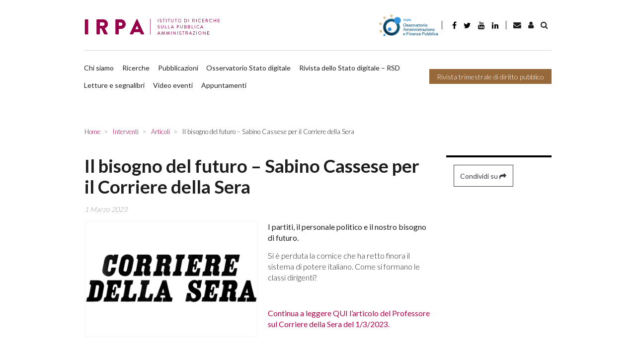

--- FILE ---
content_type: text/html
request_url: https://www.irpa.eu/il-bisogno-del-futuro-sabino-cassese-per-il-corriere-della-sera/
body_size: 15746
content:
<!DOCTYPE html>

    <html lang="it-IT">
    
    <head>

        <script>
            window.dataLayer = window.dataLayer || [];
            function gtag() {
                dataLayer.push(arguments);
            }
            gtag("consent", "default", {
                ad_storage: "denied",
                ad_user_data: "denied",
                ad_personalization: "denied",
                analytics_storage: "denied",
                functionality_storage: "denied",
                personalization_storage: "denied",
                security_storage: "granted",
                wait_for_update: 2000,
            });
            gtag("set", "ads_data_redaction", false);
            gtag("set", "url_passthrough", false);
        </script>

        <!-- Start cookieyes banner -->  <!-- End cookieyes banner -->    
        
        <meta charset="UTF-8">
        <meta http-equiv="X-UA-Compatible" content="IE=edge">
        <meta name="viewport" content="width=device-width, initial-scale=1, shrink-to-fit=no">
        <meta name="mobile-web-app-capable" content="yes">
        <meta name="apple-mobile-web-app-capable" content="yes">
        <meta name="apple-mobile-web-app-title" content="IRPA - Istituto di Ricerca sulla Pubblica Amministrazione">
        <link rel="profile" href="http://gmpg.org/xfn/11">
        <link rel="pingback" href="https://www.irpa.eu/xmlrpc.php">
        
        <link rel='dns-prefetch' href='//irpa-eu-images.b-cdn.net' /><meta name='robots' content='index, follow, max-image-preview:large, max-snippet:-1, max-video-preview:-1' />
<link rel="alternate" hreflang="it" href="https://www.irpa.eu/il-bisogno-del-futuro-sabino-cassese-per-il-corriere-della-sera/" />
<link rel="alternate" hreflang="x-default" href="https://www.irpa.eu/il-bisogno-del-futuro-sabino-cassese-per-il-corriere-della-sera/" />

	<!-- This site is optimized with the Yoast SEO plugin v19.14 - https://yoast.com/wordpress/plugins/seo/ -->
	<title>Il bisogno del futuro - Sabino Cassese per il Corriere della Sera - IRPA</title><link rel="preload" as="style" href="https://fonts.googleapis.com/css?family=Lato%3A300%2C400%2C700&#038;display=swap" /><link rel="stylesheet" href="https://fonts.googleapis.com/css?family=Lato%3A300%2C400%2C700&#038;display=swap" media="print" onload="this.media='all'" /><noscript><link rel="stylesheet" href="https://fonts.googleapis.com/css?family=Lato%3A300%2C400%2C700&#038;display=swap" /></noscript><link rel="stylesheet" href="https://irpa-eu.b-cdn.net/wp-content/cache/min/1/87b636c81026af675608863db1e61d48.css" media="all" data-minify="1" />
	<link rel="canonical" href="https://www.irpa.eu/il-bisogno-del-futuro-sabino-cassese-per-il-corriere-della-sera/" />
	<meta property="og:locale" content="it_IT" />
	<meta property="og:type" content="article" />
	<meta property="og:title" content="Il bisogno del futuro - Sabino Cassese per il Corriere della Sera - IRPA" />
	<meta property="og:description" content="I partiti, il personale politico e il nostro bisogno di futuro. Si è perduta la cornice che ha retto finora il sistema di potere italiano. Come si formano le classi dirigenti? &nbsp; Continua a leggere QUI l&#8217;articolo del Professore sul Corriere della Sera del 1/3/2023." />
	<meta property="og:url" content="https://www.irpa.eu/il-bisogno-del-futuro-sabino-cassese-per-il-corriere-della-sera/" />
	<meta property="og:site_name" content="IRPA" />
	<meta property="article:published_time" content="2023-03-01T18:30:38+00:00" />
	<meta property="og:image" content="https://irpa-eu-images.b-cdn.net/wp-content/uploads/2021/11/news_corriere-della-sera.jpg" />
	<meta property="og:image:width" content="1140" />
	<meta property="og:image:height" content="760" />
	<meta property="og:image:type" content="image/jpeg" />
	<meta name="author" content="Patrizio Rubechini" />
	<meta name="twitter:card" content="summary_large_image" />
	<meta name="twitter:label1" content="Scritto da" />
	<meta name="twitter:data1" content="Patrizio Rubechini" />
	<meta name="twitter:label2" content="Tempo di lettura stimato" />
	<meta name="twitter:data2" content="1 minuto" />
	<script type="application/ld+json" class="yoast-schema-graph">{"@context":"https://schema.org","@graph":[{"@type":"WebPage","@id":"https://www.irpa.eu/il-bisogno-del-futuro-sabino-cassese-per-il-corriere-della-sera/","url":"https://www.irpa.eu/il-bisogno-del-futuro-sabino-cassese-per-il-corriere-della-sera/","name":"Il bisogno del futuro - Sabino Cassese per il Corriere della Sera - IRPA","isPartOf":{"@id":"https://www.irpa.eu/en/#website"},"primaryImageOfPage":{"@id":"https://www.irpa.eu/il-bisogno-del-futuro-sabino-cassese-per-il-corriere-della-sera/#primaryimage"},"image":{"@id":"https://www.irpa.eu/il-bisogno-del-futuro-sabino-cassese-per-il-corriere-della-sera/#primaryimage"},"thumbnailUrl":"https://irpa-eu-images.b-cdn.net/wp-content/uploads/2021/11/news_corriere-della-sera.jpg","datePublished":"2023-03-01T18:30:38+00:00","dateModified":"2023-03-01T18:30:38+00:00","author":{"@id":"https://www.irpa.eu/en/#/schema/person/eb08d2747e396b9c92c880acfe8f474b"},"breadcrumb":{"@id":"https://www.irpa.eu/il-bisogno-del-futuro-sabino-cassese-per-il-corriere-della-sera/#breadcrumb"},"inLanguage":"it-IT","potentialAction":[{"@type":"ReadAction","target":["https://www.irpa.eu/il-bisogno-del-futuro-sabino-cassese-per-il-corriere-della-sera/"]}]},{"@type":"ImageObject","inLanguage":"it-IT","@id":"https://www.irpa.eu/il-bisogno-del-futuro-sabino-cassese-per-il-corriere-della-sera/#primaryimage","url":"https://irpa-eu-images.b-cdn.net/wp-content/uploads/2021/11/news_corriere-della-sera.jpg","contentUrl":"https://irpa-eu-images.b-cdn.net/wp-content/uploads/2021/11/news_corriere-della-sera.jpg","width":1140,"height":760},{"@type":"BreadcrumbList","@id":"https://www.irpa.eu/il-bisogno-del-futuro-sabino-cassese-per-il-corriere-della-sera/#breadcrumb","itemListElement":[{"@type":"ListItem","position":1,"name":"Home","item":"https://www.irpa.eu/"},{"@type":"ListItem","position":2,"name":"Il bisogno del futuro &#8211; Sabino Cassese per il Corriere della Sera"}]},{"@type":"WebSite","@id":"https://www.irpa.eu/en/#website","url":"https://www.irpa.eu/en/","name":"IRPA","description":"Istituto di Ricerca sulla Pubblica Amministrazione","potentialAction":[{"@type":"SearchAction","target":{"@type":"EntryPoint","urlTemplate":"https://www.irpa.eu/en/?s={search_term_string}"},"query-input":"required name=search_term_string"}],"inLanguage":"it-IT"},{"@type":"Person","@id":"https://www.irpa.eu/en/#/schema/person/eb08d2747e396b9c92c880acfe8f474b","name":"Patrizio Rubechini","image":{"@type":"ImageObject","inLanguage":"it-IT","@id":"https://www.irpa.eu/en/#/schema/person/image/","url":"https://secure.gravatar.com/avatar/b0ff436feb6016e9ae9b0d54a77bb814?s=96&d=identicon&r=g","contentUrl":"https://secure.gravatar.com/avatar/b0ff436feb6016e9ae9b0d54a77bb814?s=96&d=identicon&r=g","caption":"Patrizio Rubechini"}}]}</script>
	<!-- / Yoast SEO plugin. -->


<link rel='dns-prefetch' href='//fonts.googleapis.com' />
<link rel='dns-prefetch' href='//maxcdn.bootstrapcdn.com' />
<link rel='dns-prefetch' href='//irpa-eu.b-cdn.net' />
<link href='https://fonts.gstatic.com' crossorigin rel='preconnect' />
<link href='https://irpa-eu.b-cdn.net' rel='preconnect' />
<link rel="alternate" type="application/rss+xml" title="IRPA &raquo; Feed" href="https://www.irpa.eu/feed/" />
<link rel="alternate" type="application/rss+xml" title="IRPA &raquo; Feed dei commenti" href="https://www.irpa.eu/comments/feed/" />
<style type="text/css">
img.wp-smiley,
img.emoji {
	display: inline !important;
	border: none !important;
	box-shadow: none !important;
	height: 1em !important;
	width: 1em !important;
	margin: 0 0.07em !important;
	vertical-align: -0.1em !important;
	background: none !important;
	padding: 0 !important;
}
</style>
	

<style id='global-styles-inline-css' type='text/css'>
body{--wp--preset--color--black: #000000;--wp--preset--color--cyan-bluish-gray: #abb8c3;--wp--preset--color--white: #ffffff;--wp--preset--color--pale-pink: #f78da7;--wp--preset--color--vivid-red: #cf2e2e;--wp--preset--color--luminous-vivid-orange: #ff6900;--wp--preset--color--luminous-vivid-amber: #fcb900;--wp--preset--color--light-green-cyan: #7bdcb5;--wp--preset--color--vivid-green-cyan: #00d084;--wp--preset--color--pale-cyan-blue: #8ed1fc;--wp--preset--color--vivid-cyan-blue: #0693e3;--wp--preset--color--vivid-purple: #9b51e0;--wp--preset--gradient--vivid-cyan-blue-to-vivid-purple: linear-gradient(135deg,rgba(6,147,227,1) 0%,rgb(155,81,224) 100%);--wp--preset--gradient--light-green-cyan-to-vivid-green-cyan: linear-gradient(135deg,rgb(122,220,180) 0%,rgb(0,208,130) 100%);--wp--preset--gradient--luminous-vivid-amber-to-luminous-vivid-orange: linear-gradient(135deg,rgba(252,185,0,1) 0%,rgba(255,105,0,1) 100%);--wp--preset--gradient--luminous-vivid-orange-to-vivid-red: linear-gradient(135deg,rgba(255,105,0,1) 0%,rgb(207,46,46) 100%);--wp--preset--gradient--very-light-gray-to-cyan-bluish-gray: linear-gradient(135deg,rgb(238,238,238) 0%,rgb(169,184,195) 100%);--wp--preset--gradient--cool-to-warm-spectrum: linear-gradient(135deg,rgb(74,234,220) 0%,rgb(151,120,209) 20%,rgb(207,42,186) 40%,rgb(238,44,130) 60%,rgb(251,105,98) 80%,rgb(254,248,76) 100%);--wp--preset--gradient--blush-light-purple: linear-gradient(135deg,rgb(255,206,236) 0%,rgb(152,150,240) 100%);--wp--preset--gradient--blush-bordeaux: linear-gradient(135deg,rgb(254,205,165) 0%,rgb(254,45,45) 50%,rgb(107,0,62) 100%);--wp--preset--gradient--luminous-dusk: linear-gradient(135deg,rgb(255,203,112) 0%,rgb(199,81,192) 50%,rgb(65,88,208) 100%);--wp--preset--gradient--pale-ocean: linear-gradient(135deg,rgb(255,245,203) 0%,rgb(182,227,212) 50%,rgb(51,167,181) 100%);--wp--preset--gradient--electric-grass: linear-gradient(135deg,rgb(202,248,128) 0%,rgb(113,206,126) 100%);--wp--preset--gradient--midnight: linear-gradient(135deg,rgb(2,3,129) 0%,rgb(40,116,252) 100%);--wp--preset--duotone--dark-grayscale: url('#wp-duotone-dark-grayscale');--wp--preset--duotone--grayscale: url('#wp-duotone-grayscale');--wp--preset--duotone--purple-yellow: url('#wp-duotone-purple-yellow');--wp--preset--duotone--blue-red: url('#wp-duotone-blue-red');--wp--preset--duotone--midnight: url('#wp-duotone-midnight');--wp--preset--duotone--magenta-yellow: url('#wp-duotone-magenta-yellow');--wp--preset--duotone--purple-green: url('#wp-duotone-purple-green');--wp--preset--duotone--blue-orange: url('#wp-duotone-blue-orange');--wp--preset--font-size--small: 13px;--wp--preset--font-size--medium: 20px;--wp--preset--font-size--large: 36px;--wp--preset--font-size--x-large: 42px;--wp--preset--spacing--20: 0.44rem;--wp--preset--spacing--30: 0.67rem;--wp--preset--spacing--40: 1rem;--wp--preset--spacing--50: 1.5rem;--wp--preset--spacing--60: 2.25rem;--wp--preset--spacing--70: 3.38rem;--wp--preset--spacing--80: 5.06rem;}:where(.is-layout-flex){gap: 0.5em;}body .is-layout-flow > .alignleft{float: left;margin-inline-start: 0;margin-inline-end: 2em;}body .is-layout-flow > .alignright{float: right;margin-inline-start: 2em;margin-inline-end: 0;}body .is-layout-flow > .aligncenter{margin-left: auto !important;margin-right: auto !important;}body .is-layout-constrained > .alignleft{float: left;margin-inline-start: 0;margin-inline-end: 2em;}body .is-layout-constrained > .alignright{float: right;margin-inline-start: 2em;margin-inline-end: 0;}body .is-layout-constrained > .aligncenter{margin-left: auto !important;margin-right: auto !important;}body .is-layout-constrained > :where(:not(.alignleft):not(.alignright):not(.alignfull)){max-width: var(--wp--style--global--content-size);margin-left: auto !important;margin-right: auto !important;}body .is-layout-constrained > .alignwide{max-width: var(--wp--style--global--wide-size);}body .is-layout-flex{display: flex;}body .is-layout-flex{flex-wrap: wrap;align-items: center;}body .is-layout-flex > *{margin: 0;}:where(.wp-block-columns.is-layout-flex){gap: 2em;}.has-black-color{color: var(--wp--preset--color--black) !important;}.has-cyan-bluish-gray-color{color: var(--wp--preset--color--cyan-bluish-gray) !important;}.has-white-color{color: var(--wp--preset--color--white) !important;}.has-pale-pink-color{color: var(--wp--preset--color--pale-pink) !important;}.has-vivid-red-color{color: var(--wp--preset--color--vivid-red) !important;}.has-luminous-vivid-orange-color{color: var(--wp--preset--color--luminous-vivid-orange) !important;}.has-luminous-vivid-amber-color{color: var(--wp--preset--color--luminous-vivid-amber) !important;}.has-light-green-cyan-color{color: var(--wp--preset--color--light-green-cyan) !important;}.has-vivid-green-cyan-color{color: var(--wp--preset--color--vivid-green-cyan) !important;}.has-pale-cyan-blue-color{color: var(--wp--preset--color--pale-cyan-blue) !important;}.has-vivid-cyan-blue-color{color: var(--wp--preset--color--vivid-cyan-blue) !important;}.has-vivid-purple-color{color: var(--wp--preset--color--vivid-purple) !important;}.has-black-background-color{background-color: var(--wp--preset--color--black) !important;}.has-cyan-bluish-gray-background-color{background-color: var(--wp--preset--color--cyan-bluish-gray) !important;}.has-white-background-color{background-color: var(--wp--preset--color--white) !important;}.has-pale-pink-background-color{background-color: var(--wp--preset--color--pale-pink) !important;}.has-vivid-red-background-color{background-color: var(--wp--preset--color--vivid-red) !important;}.has-luminous-vivid-orange-background-color{background-color: var(--wp--preset--color--luminous-vivid-orange) !important;}.has-luminous-vivid-amber-background-color{background-color: var(--wp--preset--color--luminous-vivid-amber) !important;}.has-light-green-cyan-background-color{background-color: var(--wp--preset--color--light-green-cyan) !important;}.has-vivid-green-cyan-background-color{background-color: var(--wp--preset--color--vivid-green-cyan) !important;}.has-pale-cyan-blue-background-color{background-color: var(--wp--preset--color--pale-cyan-blue) !important;}.has-vivid-cyan-blue-background-color{background-color: var(--wp--preset--color--vivid-cyan-blue) !important;}.has-vivid-purple-background-color{background-color: var(--wp--preset--color--vivid-purple) !important;}.has-black-border-color{border-color: var(--wp--preset--color--black) !important;}.has-cyan-bluish-gray-border-color{border-color: var(--wp--preset--color--cyan-bluish-gray) !important;}.has-white-border-color{border-color: var(--wp--preset--color--white) !important;}.has-pale-pink-border-color{border-color: var(--wp--preset--color--pale-pink) !important;}.has-vivid-red-border-color{border-color: var(--wp--preset--color--vivid-red) !important;}.has-luminous-vivid-orange-border-color{border-color: var(--wp--preset--color--luminous-vivid-orange) !important;}.has-luminous-vivid-amber-border-color{border-color: var(--wp--preset--color--luminous-vivid-amber) !important;}.has-light-green-cyan-border-color{border-color: var(--wp--preset--color--light-green-cyan) !important;}.has-vivid-green-cyan-border-color{border-color: var(--wp--preset--color--vivid-green-cyan) !important;}.has-pale-cyan-blue-border-color{border-color: var(--wp--preset--color--pale-cyan-blue) !important;}.has-vivid-cyan-blue-border-color{border-color: var(--wp--preset--color--vivid-cyan-blue) !important;}.has-vivid-purple-border-color{border-color: var(--wp--preset--color--vivid-purple) !important;}.has-vivid-cyan-blue-to-vivid-purple-gradient-background{background: var(--wp--preset--gradient--vivid-cyan-blue-to-vivid-purple) !important;}.has-light-green-cyan-to-vivid-green-cyan-gradient-background{background: var(--wp--preset--gradient--light-green-cyan-to-vivid-green-cyan) !important;}.has-luminous-vivid-amber-to-luminous-vivid-orange-gradient-background{background: var(--wp--preset--gradient--luminous-vivid-amber-to-luminous-vivid-orange) !important;}.has-luminous-vivid-orange-to-vivid-red-gradient-background{background: var(--wp--preset--gradient--luminous-vivid-orange-to-vivid-red) !important;}.has-very-light-gray-to-cyan-bluish-gray-gradient-background{background: var(--wp--preset--gradient--very-light-gray-to-cyan-bluish-gray) !important;}.has-cool-to-warm-spectrum-gradient-background{background: var(--wp--preset--gradient--cool-to-warm-spectrum) !important;}.has-blush-light-purple-gradient-background{background: var(--wp--preset--gradient--blush-light-purple) !important;}.has-blush-bordeaux-gradient-background{background: var(--wp--preset--gradient--blush-bordeaux) !important;}.has-luminous-dusk-gradient-background{background: var(--wp--preset--gradient--luminous-dusk) !important;}.has-pale-ocean-gradient-background{background: var(--wp--preset--gradient--pale-ocean) !important;}.has-electric-grass-gradient-background{background: var(--wp--preset--gradient--electric-grass) !important;}.has-midnight-gradient-background{background: var(--wp--preset--gradient--midnight) !important;}.has-small-font-size{font-size: var(--wp--preset--font-size--small) !important;}.has-medium-font-size{font-size: var(--wp--preset--font-size--medium) !important;}.has-large-font-size{font-size: var(--wp--preset--font-size--large) !important;}.has-x-large-font-size{font-size: var(--wp--preset--font-size--x-large) !important;}
.wp-block-navigation a:where(:not(.wp-element-button)){color: inherit;}
:where(.wp-block-columns.is-layout-flex){gap: 2em;}
.wp-block-pullquote{font-size: 1.5em;line-height: 1.6;}
</style>







<style id='rocket-lazyload-inline-css' type='text/css'>
.rll-youtube-player{position:relative;padding-bottom:56.23%;height:0;overflow:hidden;max-width:100%;}.rll-youtube-player:focus-within{outline: 2px solid currentColor;outline-offset: 5px;}.rll-youtube-player iframe{position:absolute;top:0;left:0;width:100%;height:100%;z-index:100;background:0 0}.rll-youtube-player img{bottom:0;display:block;left:0;margin:auto;max-width:100%;width:100%;position:absolute;right:0;top:0;border:none;height:auto;-webkit-transition:.4s all;-moz-transition:.4s all;transition:.4s all}.rll-youtube-player img:hover{-webkit-filter:brightness(75%)}.rll-youtube-player .play{height:100%;width:100%;left:0;top:0;position:absolute;background:url(https://irpa-eu.b-cdn.net/wp-content/plugins/wp-rocket/assets/img/youtube.png) no-repeat center;background-color: transparent !important;cursor:pointer;border:none;}
</style>


<link rel="https://api.w.org/" href="https://www.irpa.eu/wp-json/" /><link rel="alternate" type="application/json" href="https://www.irpa.eu/wp-json/wp/v2/posts/31495" /><link rel="EditURI" type="application/rsd+xml" title="RSD" href="https://www.irpa.eu/xmlrpc.php?rsd" />
<link rel="wlwmanifest" type="application/wlwmanifest+xml" href="https://irpa-eu.b-cdn.net/wp-includes/wlwmanifest.xml" />
<meta name="generator" content="WordPress 6.1.9" />
<link rel='shortlink' href='https://www.irpa.eu/?p=31495' />
<link rel="alternate" type="application/json+oembed" href="https://www.irpa.eu/wp-json/oembed/1.0/embed?url=https%3A%2F%2Fwww.irpa.eu%2Fil-bisogno-del-futuro-sabino-cassese-per-il-corriere-della-sera%2F" />
<link rel="alternate" type="text/xml+oembed" href="https://www.irpa.eu/wp-json/oembed/1.0/embed?url=https%3A%2F%2Fwww.irpa.eu%2Fil-bisogno-del-futuro-sabino-cassese-per-il-corriere-della-sera%2F&#038;format=xml" />
<meta name="generator" content="WPML ver:4.5.14 stt:1,27;" />
<!-- FAVICONS --><link rel="apple-touch-icon" sizes="57x57" href="https://irpa-eu.b-cdn.net/wp-content/themes/gag-theme/favicons/apple-touch-icon-57x57.png">
<link rel="apple-touch-icon" sizes="60x60" href="https://irpa-eu.b-cdn.net/wp-content/themes/gag-theme/favicons/apple-touch-icon-60x60.png">
<link rel="apple-touch-icon" sizes="72x72" href="https://irpa-eu.b-cdn.net/wp-content/themes/gag-theme/favicons/apple-touch-icon-72x72.png">
<link rel="apple-touch-icon" sizes="76x76" href="https://irpa-eu.b-cdn.net/wp-content/themes/gag-theme/favicons/apple-touch-icon-76x76.png">
<link rel="apple-touch-icon" sizes="114x114" href="https://irpa-eu.b-cdn.net/wp-content/themes/gag-theme/favicons/apple-touch-icon-114x114.png">
<link rel="apple-touch-icon" sizes="120x120" href="https://irpa-eu.b-cdn.net/wp-content/themes/gag-theme/favicons/apple-touch-icon-120x120.png">
<link rel="apple-touch-icon" sizes="144x144" href="https://irpa-eu.b-cdn.net/wp-content/themes/gag-theme/favicons/apple-touch-icon-144x144.png">
<link rel="apple-touch-icon" sizes="152x152" href="https://irpa-eu.b-cdn.net/wp-content/themes/gag-theme/favicons/apple-touch-icon-152x152.png">
<link rel="apple-touch-icon" sizes="180x180" href="https://irpa-eu.b-cdn.net/wp-content/themes/gag-theme/favicons/apple-touch-icon-180x180.png">
<link rel="icon" type="image/png" sizes="32x32" href="https://irpa-eu.b-cdn.net/wp-content/themes/gag-theme/favicons/favicon-32x32.png">
<link rel="icon" type="image/png" sizes="192x192" href="https://irpa-eu.b-cdn.net/wp-content/themes/gag-theme/favicons/android-chrome-192x192.png">
<link rel="icon" type="image/png" sizes="16x16" href="https://irpa-eu.b-cdn.net/wp-content/themes/gag-theme/favicons/favicon-16x16.png">
<link rel="manifest" href="https://irpa-eu.b-cdn.net/wp-content/themes/gag-theme/favicons/site.webmanifest">
<link rel="mask-icon" href="https://irpa-eu.b-cdn.net/wp-content/themes/gag-theme/favicons/safari-pinned-tab.svg" color="#000000">
<link rel="shortcut icon" href="https://irpa-eu.b-cdn.net/wp-content/themes/gag-theme/favicons/favicon.ico">
<meta name="msapplication-TileColor" content="#000000">
<meta name="msapplication-TileImage" content="https://irpa-eu.b-cdn.net/wp-content/themes/gag-theme/favicons/mstile-144x144.png">
<meta name="msapplication-config" content="https://irpa-eu.b-cdn.net/wp-content/themes/gag-theme/favicons/browserconfig.xml">
<meta name="theme-color" content="#000000"><!-- /FAVICONS -->            
            <style>
            .animation {
                animation-name: spin;
                animation-duration: 1500ms;
                animation-iteration-count: infinite;
                animation-timing-function: linear; 
            }

            @keyframes spin {
                from {
                    transform:rotate(0deg);
                }
                to {
                    transform:rotate(360deg);
                }
            }
            </style>

            <noscript><style id="rocket-lazyload-nojs-css">.rll-youtube-player, [data-lazy-src]{display:none !important;}</style></noscript>
        <!-- Google tag (gtag.js) -->
        <script async src="https://www.googletagmanager.com/gtag/js?id=G-ZMN8PXST4Q"></script>
        <script>
            window.dataLayer = window.dataLayer || [];
            function gtag(){dataLayer.push(arguments);}
            gtag('js', new Date());

            gtag('config', 'G-ZMN8PXST4Q');
        </script>

    </head>

    <body class="post-template-default single single-post postid-31495 single-format-standard group-blog">

        <div id="search-bar-collapse" class="collapse search-bar__collapse">
	<form method="get" id="searchform" class="search-bar" action="https://www.irpa.eu/" role="search">
		<label class="sr-only" for="s">
			Ricerca		</label>
		<div class="input-group">
			<span class="input-group-append">
				<input class="submit btn btn-primary" id="searchsubmit" name="submit" type="submit" value="Ricerca">
			</span>
			<input class="field form-control" id="s" name="s" type="text" 
				value="">
			<span class="input-group-append">
				<a href="#search-bar__collapse" class="submit btn btn-primary" 
					data-toggle="collapse" 
					aria-label="Toggle search bar" 
					aria-controls="search-bar-collapse" 
					aria-expanded="true">&nbsp;<i class="fa fa-angle-right"></i></a>
			</span>
		</div>
</form>
</div>

        
<!-- Modal -->

<div class="modal fade" id="newsletter-modal" tabindex="-1" role="dialog" aria-labelledby="newsletterModal" aria-hidden="true">
	<div class="modal-dialog" role="document">
		<div class="modal-content">
			<div class="modal-header">
				<h5 class="modal-title" id="exampleModalLabel"><strong>Iscriviti alla newsletter</strong></h5>
				<button tabindex="-1" type="button" class="close" data-dismiss="modal" aria-label="Close">
					<span aria-hidden="true">&times;</span>
				</button>
			</div>
			<div class="modal-body">
				<form 
					action="https://irpa-newsletter.mailrouter.it/user/register"
					accept-charset="UTF-8"
					target="_blank"
					method="post"
					novalidate>
					<input type="hidden" name="form_id" value="user_register" />
					<input type="hidden" name="newsletter_generale!cid" value="1" />
					<input type="hidden" name="newsletter_trimestrale!cid" value="1" />
					<div class="form-group">
						<input 
							required
							type="text" 
							name="profile_name"
							class="form-control" 
							id="modal-newsletter-name" 
							aria-describedby="emailName" 
							tabindex="1"
							placeholder="Inserisci il tuo nome">
					</div>
					<div class="form-group">
						<input 
							required
							type="email" 
							name="mail"
							class="form-control sync-email" 
							id="modal-newsletter-email" 
							aria-describedby="emailHelp" 
							tabindex="2"
							placeholder="Inserisci la tua mail">
					</div>
					<div>
					</div>
					<div class="form-group">
						<label for="authorize"><input
							id="authorize"
							type="checkbox" 
							name="privacy"
							tabindex="3"
							value="1"
							required
							class="mr-1"><small>Autorizzo l'IRPA al trattamento dei miei dati personali così come specificato nell’attuale <a href="https://www.irpa.eu/privacy-policy/" tabindex="4">Privacy Policy</a></small></label>
					</div>
					<input 
						type="hidden" 
						name="newsletter_generale!cid" 
						value="1" 
						checked="checked" />
					<input 
						type="hidden" 
						name="newsletter_trimestrale!cid" 
						value="1"
						checked="checked" />
					<div class="form_success"></div>
					<div class="form_error"></div>
				</form>
			</div>
			<div class="modal-footer">
				<button type="button" tabindex="5" class="btn btn-outline-dark" data-dismiss="modal">Chiudi</button>
				<button id="subscribe" tabindex="6" type="button" class="btn btn-primary disabled">Iscriviti</button>
			</div>
		</div>
	</div>
</div>
        <header class="header header--main">

            <a class="skip-link screen-reader-text sr-only" href="#content">Salta al contenuto</a>

            <div class="custom-container">

                <div class="header__row--main pt-0">
        
                    <nav class="navbar navbar-expand-lg menu menu--header-top py-0">
            
                        <a 
                            class="header__brand navbar-brand"
                            rel="home"
                            href="https://www.irpa.eu/"
                            title="IRPA">
                            
                                                        
                                <picture>
                            
                                    <source srcset="https://irpa-eu.b-cdn.net/wp-content/themes/gag-theme/img/logo-light.svg">
                                
                                    <img src="https://irpa-eu.b-cdn.net/wp-content/themes/gag-theme/img/logo-light.png" alt="IRPA">
                                
                                </picture>
                            
                                                    
                        </a>
                        
                        <button
                            class="navbar-toggler navbar__toggler"
                            type="button"
                            data-toggle="collapse"
                            data-target="#header__collapse"
                            aria-controls="header__collapse"
                            aria-expanded="false" aria-label="Toggle navigation">
                            
                            <i class="fa fa-bars"></i>
                        
                        </button>
                    
                        <div id="header__collapse" class="collapse navbar-collapse navbar__collapse row">
                        
                            <div class="menu-primary col-12">
    
                                <div class="d-flex align-items-md-center">
                                
                                    <a target="_blank" href="https://www.osservatorio-finpa.it/ "><img style="height: 3.2rem" src="https://irpa-eu.b-cdn.net/wp-content/themes/gag-theme/img/logo-osservatorio-finpa-esteso.png" alt="Osservatorio FinPA"></a>
                                
                                </div>

                                <div class="separator"></div>

                                <ul class="nav nav-link--social">
    <li>
        <a href="https://it-it.facebook.com/pages/IRPA-Istituto-di-Ricerche-sulla-Pubblica-Amministrazione/322499404454125" target="_blank" class="nav-link"><i class="fa fa-facebook"></i></a>
    </li>
    <li>
        <a href="https://twitter.com/#!/Irpa_" target="_blank"  class="nav-link twitter"><i class="fa fa-twitter"></i></a>
    </li>
    <li>
        <a href="https://www.youtube.com/channel/UC0tiItH6oV-JoSgePaSXfpA/featured" target="_blank"  class="nav-link youtube"><i class="fa fa-youtube"></i></a>
    </li>
    <li>
        <a href="https://it.linkedin.com/in/irpa-istituto-di-ricerche-sulla-pa-842b46181" target="_blank"  class="nav-link linkedin"><i class="fa fa-linkedin"></i></a>
    </li>
    <li>
        <a href="mailto:redazione@irpa.eu" target="_blank"  class="nav-link envelope"><i class="fa fa-envelope"></i></a>
    </li>
   
</ul>                                
                                <div class="separator"></div>
                                
                                <div class="d-flex align-items-md-center">
                                
                                            <a href="https://www.irpa.eu/il-bisogno-del-futuro-sabino-cassese-per-il-corriere-della-sera/" class="lang active it"><div class="icon-lang"></div>Italiano</a>
                                    <a href="mailto:redazione@irpa.eu" class="btn search-bar__toggler"><i class="fa fa-envelope"></i></a>
                                    
                                    <a 
                                        href="https://www.irpa.eu/login-area-riservata/"
                                        class="btn search-bar__toggler"><i class="fa fa-user"></i></a>
                                    
                                    <a href="#search-bar-collapse" class="btn search-bar__toggler" data-toggle="collapse"><i class="fa fa-search"></i></a>

                                </div>

                            </div>
                            
                            <div class="separator-horizontal"></div>
                            
                            <div class="menu-secondary col-12 d-flex pl-0">
                               
                                <div class="navbar-nav menu menu--header-top">
                            
                                    <ul id="menu-header-menu" class="nav navbar__nav navbar-nav"><li id="menu-item-27" class="menu-item menu-item-type-post_type menu-item-object-page nav-item menu-item-27"><a title="Chi siamo" href="https://www.irpa.eu/chi-siamo/" class="nav-link">Chi siamo</a></li>
<li id="menu-item-4558" class="menu-item menu-item-type-post_type_archive menu-item-object-research nav-item menu-item-4558"><a title="Ricerche" href="https://www.irpa.eu/ricerca/" class="nav-link">Ricerche</a></li>
<li id="menu-item-4559" class="menu-item menu-item-type-post_type_archive menu-item-object-publication nav-item menu-item-4559"><a title="Pubblicazioni" href="https://www.irpa.eu/pubblicazione/" class="nav-link">Pubblicazioni</a></li>
<li id="menu-item-22595" class="menu-item menu-item-type-taxonomy menu-item-object-category nav-item menu-item-22595"><a title="Osservatorio Stato digitale" href="https://www.irpa.eu/category/stato-digitale/" class="nav-link">Osservatorio Stato digitale</a></li>
<li id="menu-item-37482" class="menu-item menu-item-type-post_type menu-item-object-page nav-item menu-item-37482"><a title="Rivista dello Stato digitale &#8211; RSD" href="https://www.irpa.eu/home-page/rivista-stato-digitale-page/" class="nav-link">Rivista dello Stato digitale &#8211; RSD</a></li>
<li id="menu-item-24209" class="menu-item menu-item-type-taxonomy menu-item-object-category nav-item menu-item-24209"><a title="Letture e segnalibri" href="https://www.irpa.eu/category/letture-segnalibri/" class="nav-link">Letture e segnalibri</a></li>
<li id="menu-item-30521" class="menu-item menu-item-type-custom menu-item-object-custom nav-item menu-item-30521"><a title="Video eventi" href="https://www.irpa.eu/eventi/" class="nav-link">Video eventi</a></li>
<li id="menu-item-33578" class="menu-item menu-item-type-custom menu-item-object-custom nav-item menu-item-33578"><a title="Appuntamenti" href="https://www.irpa.eu/category/appuntamenti/" class="nav-link">Appuntamenti</a></li>
</ul>
                                </div>
                                
                                                                
                                <a
                                    class="btn btn-tertiary"
                                    href="https://www.irpa.eu/rivista-trimestrale-di-diritto-pubblico/">
                                    
                                    Rivista trimestrale di diritto pubblico                                
                                </a>

                            </div>

                        </div>

                    </nav>

                </div>

            </div>

        </header><!-- header -->

<main class="main">

	<div class="wrapper">

		<div class="section section--breadcrumb">

			<div class="section__body">

				        <nav class="menu menu--breadcrumb" aria-label="breadcrumb" role="navigation">
            <ol class="breadcrumb" itemscope itemtype="http://schema.org/BreadcrumbList">
                                                <li itemprop="itemListElement" itemscope itemtype="http://schema.org/ListItem" class="breadcrumb-item">
                        <a itemprop="item" href="https://www.irpa.eu" title="Home">
                            <span itemprop="name">Home</span>
                            <meta itemprop="url" content="https://www.irpa.eu" />
                        </a>
                        <meta itemprop="position" content="1" />
                    </li>
                                                                <li itemprop="itemListElement" itemscope itemtype="http://schema.org/ListItem" class="breadcrumb-item">
                        <a itemprop="item" href="https://www.irpa.eu/category/interventi/" title="Interventi">
                            <span itemprop="name">Interventi</span>
                            <meta itemprop="url" content="https://www.irpa.eu/category/interventi/" />
                        </a>
                        <meta itemprop="position" content="2" />
                    </li>
                                                                <li itemprop="itemListElement" itemscope itemtype="http://schema.org/ListItem" class="breadcrumb-item">
                        <a itemprop="item" href="https://www.irpa.eu/category/interventi/articoli/" title="Articoli">
                            <span itemprop="name">Articoli</span>
                            <meta itemprop="url" content="https://www.irpa.eu/category/interventi/articoli/" />
                        </a>
                        <meta itemprop="position" content="3" />
                    </li>
                                                                <li itemprop="itemListElement" itemscope itemtype="http://schema.org/ListItem" class="breadcrumb-item active" aria-current="page">
                        <a itemprop="item" href="https://www.irpa.eu/il-bisogno-del-futuro-sabino-cassese-per-il-corriere-della-sera/" title="Il bisogno del futuro &#8211; Sabino Cassese per il Corriere della Sera">
                            <span itemprop="name">Il bisogno del futuro &#8211; Sabino Cassese per il Corriere della Sera</span>
                            <meta itemprop="url" content="https://www.irpa.eu/il-bisogno-del-futuro-sabino-cassese-per-il-corriere-della-sera/" />
                        </a>
                        <meta itemprop="position" content="4" />
                    </li>
                                        </ol>
        </nav>
        
			</div>

		</div>

		<div class="section section--main">

			
<aside class="section__aside section__aside--right sidebasr sidebar--main sidebar--unbalanced">
	<div class="col-12">
		<div class="showcase showcase--list showcase--separated pt-3">
			<div class="showcase__item">
																															</div>
						   
			<div class="showcase__item mt-1">
				<nav class="menu menu--social-share">

	<div><button type="button"   class="btn btn-outline-dark">Condividi su <i class="fa fa-share"></i></button></div>

	<div class="tooltip">

		<ul class="nav nav--social">

			<li class="nav-item"><a href="https://www.facebook.com/share.php?u=https%3A%2F%2Fwww.irpa.eu%2Fil-bisogno-del-futuro-sabino-cassese-per-il-corriere-della-sera%2F" class="nav-link ml-0" target="_blank"><i class="fa fa-facebook"></i></a></li>

			<li class="nav-item"><a href="https://twitter.com/intent/tweet?text=Il+bisogno+del+futuro+%26%238211%3B+Sabino+Cassese+per+il+Corriere+della+Sera&#038;url=https%3A%2F%2Fwww.irpa.eu%2Fil-bisogno-del-futuro-sabino-cassese-per-il-corriere-della-sera%2F" class="nav-link ml-2  ml-xl-0" target="_blank"><i class="fa fa-twitter"></i></a></li>

			<li class="nav-item"><a href="https://www.linkedin.com/sharing/share-offsite/?url=https%3A%2F%2Fwww.irpa.eu%2Fil-bisogno-del-futuro-sabino-cassese-per-il-corriere-della-sera%2F" class="nav-link ml-2  ml-xl-0" target="_blank"><i class="fa fa-linkedin"></i></a></li>

			<li class="nav-item"><a href="mailto:?subject=IRPA%20-%20Il%20bisogno%20del%20futuro%20%26%238211%3B%20Sabino%20Cassese%20per%20il%20Corriere%20della%20Sera&#038;body=Leggi%20l%27articolo%3A%20https%3A%2F%2Fwww.irpa.eu%2Fil-bisogno-del-futuro-sabino-cassese-per-il-corriere-della-sera%2F" class="nav-link"><i class="fa fa-envelope"></i></a></li> 

		</ul>

	</div>

</nav>
			</div>
		</div>
	</div>
</aside>

			<div class="section__body">

				
					
<article class="article post-31495 post type-post status-publish format-standard has-post-thumbnail hentry category-articoli category-interventi" id="post-31495">

	<header class="article__header">

		<div class="article__aside">

			
			
		</div>

		<div class="article__title">

			<h1>Il bisogno del futuro &#8211; Sabino Cassese per il Corriere della Sera</h1>

		</div>

		
<div class="section">

    <div class="section__body sidebar sidebar--main no-gutters">

        <div class="col-12">

            <div class="row">

                <div class="col d-lg-none">

                    
                    
                </div>

                <div class="col col-lg-12">

                    <div class="text-right text-lg-left">
            
                        
    <div class="article__date">1 Marzo 2023</div>

        
                    </div>
    
                </div>

            </div>

        </div>

    </div>

</div>
	</header>
   
	<div class="article__body">

		<div class="article__content">

			
				<div class="article__thumbnail">

					<img width="768" height="512" src="https://irpa-eu-images.b-cdn.net/wp-content/uploads/2021/11/news_corriere-della-sera-768x512.jpg" class="attachment-medium size-medium wp-post-image" alt="" decoding="async" srcset="https://irpa-eu-images.b-cdn.net/wp-content/uploads/2021/11/news_corriere-della-sera-768x512.jpg 768w, https://irpa-eu-images.b-cdn.net/wp-content/uploads/2021/11/news_corriere-della-sera-1024x683.jpg 1024w, https://irpa-eu-images.b-cdn.net/wp-content/uploads/2021/11/news_corriere-della-sera-300x200.jpg 300w, https://irpa-eu-images.b-cdn.net/wp-content/uploads/2021/11/news_corriere-della-sera.jpg 1140w" sizes="(max-width: 768px) 100vw, 768px" />
				</div>

			  

			<p><strong>I partiti, il personale politico e il nostro bisogno di futuro.</strong></p>
<p>Si è perduta la cornice che ha retto finora il sistema di potere italiano. Come si formano le classi dirigenti?</p>
<p>&nbsp;</p>
<p><strong><a href="https://irpa-eu-images.b-cdn.net/wp-content/uploads/2023/03/cs1-3.pdf">Continua a leggere QUI l&#8217;articolo del Professore sul Corriere della Sera del 1/3/2023.</a></strong></p>

			
		</div>

	</div>

	<div class="article__body mt-5 comments">

		
	</div>

</article><!-- Article #post-31495 -->

				
			</div>

		</div>

	</div>

	
		<div class="wrapper--fluid related pb-3">

			<div class="wrapper pt-8">

				<section class="section">

												<div class="section__header">

								<div class="section__title">

									<h2>Vedi anche</h2>  

								</div>

								<hr>

							</div>

							<div class="section__body">

								<div class="showcase showcase--grid">

									
										<div class="showcase__item showcase__item--1--md showcase__item--3--lg">

											
<article class="article post-37933 post type-post status-publish format-standard hentry category-appuntamenti" id="post-37933">
    <div class="article__main">
        <header class="article__header">
                            <div class="article__category">Appuntamenti</div>
            
            <a href="https://www.irpa.eu/governare-la-transizione-ecologica-scienza-economia-e-diritto/">
                <h3 class="article__title">Governare la transizione ecologica: scienza, economia e diritto</h3>
            </a>
            <!-- <div class="article__date">14 Gennaio 2026</div> -->
        </header>
        <div class="article__body">
            <div class="article__content"><a href="https://www.irpa.eu/governare-la-transizione-ecologica-scienza-economia-e-diritto/">23 gennaio 2026, ore 14 – Aula Calasso Facoltà di Giurisprudenza – Sapienza Università di Roma &nbsp; MASTER DI II ...</a></div>
        </div>
        <footer class="article__footer">
            <a href="https://www.irpa.eu/governare-la-transizione-ecologica-scienza-economia-e-diritto/">leggi tutto&nbsp;<i class="fa fa-angle-right"></i></a>
        </footer>
    </div>
</article><!-- Article #post-37933 -->




											<hr>

										</div>

										
										<div class="showcase__item showcase__item--1--md showcase__item--3--lg">

											
<article class="article post-37907 post type-post status-publish format-standard has-post-thumbnail hentry category-amministrazione category-articoli category-interventi category-stato-digitale tag-addestramento tag-dati tag-machine-learning-ml tag-model-based tag-se-allora" id="post-37907">
    <div class="article__main">
        <header class="article__header">
                            <div class="article__category">Amministrazione</div>
            
            <a href="https://www.irpa.eu/quanta-autonomia-possono-avere-i-sistemi-di-intelligenza-artificiale-un-confronto-tra-model-based-e-machine-learning/">
                <h3 class="article__title">Quanta autonomia possono avere i sistemi di intelligenza artificiale? Un confronto tra Model-based e Machine Learning</h3>
            </a>
            <!-- <div class="article__date">14 Gennaio 2026</div> -->
        </header>
        <div class="article__body">
            <div class="article__content"><a href="https://www.irpa.eu/quanta-autonomia-possono-avere-i-sistemi-di-intelligenza-artificiale-un-confronto-tra-model-based-e-machine-learning/">Sinossi: L’articolo 3 del Regolamento (UE) 2024/1689 (A.I. Act) definisce i sistemi di intelligenza artificiale come sistemi automatizzati progettati per ...</a></div>
        </div>
        <footer class="article__footer">
            <a href="https://www.irpa.eu/quanta-autonomia-possono-avere-i-sistemi-di-intelligenza-artificiale-un-confronto-tra-model-based-e-machine-learning/">leggi tutto&nbsp;<i class="fa fa-angle-right"></i></a>
        </footer>
    </div>
</article><!-- Article #post-37907 -->




											<hr>

										</div>

										
										<div class="showcase__item showcase__item--1--md showcase__item--3--lg">

											
<article class="article post-37926 post type-post status-publish format-standard hentry category-appuntamenti" id="post-37926">
    <div class="article__main">
        <header class="article__header">
                            <div class="article__category">Appuntamenti</div>
            
            <a href="https://www.irpa.eu/presentazione-luiss-e-dalterio-public-finance-law-and-public-administrations-the-shaping-power-of-public-finance-in-the-european-union/">
                <h3 class="article__title">Presentazione LUISS: E. D’Alterio, Public Finance Law and Public Administrations. The Shaping Power of Public Finance in the European Union</h3>
            </a>
            <!-- <div class="article__date">10 Gennaio 2026</div> -->
        </header>
        <div class="article__body">
            <div class="article__content"><a href="https://www.irpa.eu/presentazione-luiss-e-dalterio-public-finance-law-and-public-administrations-the-shaping-power-of-public-finance-in-the-european-union/">Il prossimo 25 febbraio 2026, ore 16,30, presso l&#8217;Università LUISS,  si terrà la presentazione del volume di Elisa D’Alterio, Public ...</a></div>
        </div>
        <footer class="article__footer">
            <a href="https://www.irpa.eu/presentazione-luiss-e-dalterio-public-finance-law-and-public-administrations-the-shaping-power-of-public-finance-in-the-european-union/">leggi tutto&nbsp;<i class="fa fa-angle-right"></i></a>
        </footer>
    </div>
</article><!-- Article #post-37926 -->




											<hr>

										</div>

										
								</div>

							</div>

						
				</section>

			</div>

		</div>

	
</main><!-- Wrapper end -->

		<footer class="footer">

			<div class="wrapper">

				<div class="row">

					<div class="col-12 col-md-7 col-xl-7 pr-0">

						<ul id="menu-footer-menu" class="nav nav--footer"><li id="menu-item-118" class="menu-item menu-item-type-post_type menu-item-object-page menu-item-118"><a href="https://www.irpa.eu/chi-siamo/">Chi siamo</a></li>
<li id="menu-item-14405" class="menu-item menu-item-type-taxonomy menu-item-object-category current-post-ancestor current-menu-parent current-post-parent menu-item-14405"><a href="https://www.irpa.eu/category/interventi/">Interventi</a></li>
<li id="menu-item-11606" class="menu-item menu-item-type-post_type_archive menu-item-object-research menu-item-11606"><a href="https://www.irpa.eu/ricerca/">Ricerche</a></li>
<li id="menu-item-14410" class="menu-item menu-item-type-taxonomy menu-item-object-category menu-item-14410"><a href="https://www.irpa.eu/category/formazione/">Formazione</a></li>
<li id="menu-item-11607" class="menu-item menu-item-type-post_type_archive menu-item-object-publication menu-item-11607"><a href="https://www.irpa.eu/pubblicazione/">Pubblicazioni</a></li>
<li id="menu-item-5343" class="menu-item menu-item-type-taxonomy menu-item-object-category menu-item-5343"><a href="https://www.irpa.eu/category/appuntamenti/">Appuntamenti</a></li>
<li id="menu-item-14417" class="menu-item menu-item-type-custom menu-item-object-custom menu-item-14417"><a href="/rivista-trimestrale-di-diritto-pubblico/">Rivista trimestrale di diritto pubblico</a></li>
<li id="menu-item-8315" class="menu-item menu-item-type-post_type menu-item-object-page menu-item-8315"><a href="https://www.irpa.eu/contatti/">Contatti</a></li>
</ul>					</div>

					<div class="ol-12 col-md-5 col-xl-3 offset-xl-2">

						<label class="form-title"><strong>Iscriviti alla newsletter</strong></label>

						<div><div class="input-group">
    <input type="email" class="form-control sync-email" placeholder="Email" aria-label="">
    <div class="input-group-append">
        <button class="btn btn-outline-dark bg-light border-left-0" type="button" data-toggle="modal" data-target="#newsletter-modal">&nbsp;<i class="fa fa-angle-right"></i></button>
    </div>
</div>
</div> 

						<div>

							<ul id="menu-footer-menu-footer-secondary" class="nav nav--footer nav--secondary"><li id="menu-item-5870" class="menu-item menu-item-type-post_type menu-item-object-page menu-item-privacy-policy menu-item-5870"><a href="https://www.irpa.eu/privacy-policy/">Privacy Policy</a></li>
<li id="menu-item-5898" class="menu-item menu-item-type-custom menu-item-object-custom menu-item-5898"><a href="/comitato-di-redazione/">Credits</a></li>
</ul>
						</div>

						<div><a class="btn btn-tertiary w-100" href="https://www.irpa.eu/login-area-riservata/"><strong>Accedi all&#039;area riservata</strong></a></div> 

					</div>

				</div>

				<hr>

				<div class="row">

					<div class="col-12 col-md-8">

						Copyright © IRPA 2019 - P.IVA 09422291006. All rights reserved.            

					</div>

					<div class="col-12 col-md-4 text-right">

						<a href="https://www.watuppa.it" rel="nofollow noopener" class="gag-signature">Developed by Watuppa</a>

					</div>

				</div>

			</div>

		</footer>

		<!-- Custom Facebook Feed JS -->

<script type='text/javascript' id='rocket-browser-checker-js-after'>
"use strict";var _createClass=function(){function defineProperties(target,props){for(var i=0;i<props.length;i++){var descriptor=props[i];descriptor.enumerable=descriptor.enumerable||!1,descriptor.configurable=!0,"value"in descriptor&&(descriptor.writable=!0),Object.defineProperty(target,descriptor.key,descriptor)}}return function(Constructor,protoProps,staticProps){return protoProps&&defineProperties(Constructor.prototype,protoProps),staticProps&&defineProperties(Constructor,staticProps),Constructor}}();function _classCallCheck(instance,Constructor){if(!(instance instanceof Constructor))throw new TypeError("Cannot call a class as a function")}var RocketBrowserCompatibilityChecker=function(){function RocketBrowserCompatibilityChecker(options){_classCallCheck(this,RocketBrowserCompatibilityChecker),this.passiveSupported=!1,this._checkPassiveOption(this),this.options=!!this.passiveSupported&&options}return _createClass(RocketBrowserCompatibilityChecker,[{key:"_checkPassiveOption",value:function(self){try{var options={get passive(){return!(self.passiveSupported=!0)}};window.addEventListener("test",null,options),window.removeEventListener("test",null,options)}catch(err){self.passiveSupported=!1}}},{key:"initRequestIdleCallback",value:function(){!1 in window&&(window.requestIdleCallback=function(cb){var start=Date.now();return setTimeout(function(){cb({didTimeout:!1,timeRemaining:function(){return Math.max(0,50-(Date.now()-start))}})},1)}),!1 in window&&(window.cancelIdleCallback=function(id){return clearTimeout(id)})}},{key:"isDataSaverModeOn",value:function(){return"connection"in navigator&&!0===navigator.connection.saveData}},{key:"supportsLinkPrefetch",value:function(){var elem=document.createElement("link");return elem.relList&&elem.relList.supports&&elem.relList.supports("prefetch")&&window.IntersectionObserver&&"isIntersecting"in IntersectionObserverEntry.prototype}},{key:"isSlowConnection",value:function(){return"connection"in navigator&&"effectiveType"in navigator.connection&&("2g"===navigator.connection.effectiveType||"slow-2g"===navigator.connection.effectiveType)}}]),RocketBrowserCompatibilityChecker}();
</script>
<script type='text/javascript' id='rocket-preload-links-js-extra'>
/* <![CDATA[ */
var RocketPreloadLinksConfig = {"excludeUris":"\/area-riservata\/|\/area-riservata\/|\/newsletter-20-maggio-2019\/|\/newsletter-trimestrale\/|\/newsletter-27-maggio-2019\/|\/newsletter-03-giugno-2019\/|\/newsletter-05-giugno-2019\/|\/newsletter-10-giugno-2019\/|\/newsletter-17-giugno-2019\/|\/newsletter-24-giugno-2019\/|\/newsletter-1-luglio-2019\/|\/newsletter-8-luglio-2019\/|\/newsletter-15-luglio-2019\/|\/newsletter-23-luglio-2019\/|\/newsletter-29-luglio-2019\/|\/newsletter-05-agosto-2019\/|\/newsletter-12-agosto-2019\/|\/newsletter-4-settembre-2019\/|\/newsletter-11-settembre-2019\/|\/newsletter-18-settembre-2019\/|\/newsletter-24-settembre-2019\/|\/newsletter-02-ottobre-2019\/|\/newsletter-10-ottobre-2019\/|\/newsletter-17-ottobre-2019\/|\/newsletter-24-ottobre-2019\/|\/newsletter-31-ottobre-2019\/|\/newsletter-6-novembre-2019\/|\/newsletter-14-novembre-2019\/|\/newsletter-21-novembre-2019\/|\/newsletter-28-novembre-2019\/|\/newsletter-5-dicembre-2019\/|\/newsletter-11-dicembre-2019\/|\/newsletter-20-dicembre-2019\/|\/newsletter-08-gennaio-2020\/|\/newsletter-14-gennaio-2020\/|\/newsletter-21-gennaio-2020\/|\/newsletter-29-gennaio-2020\/|\/newsletter-05-febbraio-2020\/|\/newsletter-15-febbraio-2020\/|\/newsletter-22-febbraio-2020\/|\/newsletter-1-marzo-2020\/|\/newsletter-7-marzo-2020\/|\/newsletter-14-marzo-2020\/|\/newsletter-21-marzo-2020\/|\/newsletter-28-marzo-2020\/|\/newsletter-04-aprile-2020\/|\/newsletter-11-aprile-2020\/|\/newsletter-18-aprile-2020\/|\/newsletter-25-aprile-2020\/|\/newsletter-2-maggio-2020\/|\/newsletter-9-maggio-2020\/|\/newsletter-16-maggio-2020\/|\/newsletter-23-maggio-2020\/|\/newsletter-30-maggio-2020\/|\/newsletter-06-giugno-2020\/|\/newsletter-13-giugno-2020\/|\/newsletter-20-giugno-2020\/|\/newsletter-27-giugno-2020\/|\/newsletter-4-luglio-2020\/|\/newsletter-11-luglio-2020\/|\/newsletter-18-luglio-2020\/|\/newsletter-25-luglio-2020\/|\/newsletter-agosto-2020\/|\/newsletter-29-2020\/|\/newsletter-30-2020\/|\/newsletter-31-2020\/|\/newsletter-32-2020\/|\/newsletter-33-2020\/|\/newsletter-34-2020\/|\/newsletter-35-2020\/|\/newsletter-36-2020\/|\/newsletter-37-2020\/|\/newsletter-38-2020\/|\/newsletter-39-2020\/|\/newsletter-40-2020\/|\/newsletter-41-2020\/|\/newsletter-42-2020\/|\/newsletter-43-2020\/|\/newsletter-1-2021\/|\/newsletter-2-2021\/|\/newsletter-3-2021\/|\/newsletter-4-2021\/|\/newsletter-5-2021\/|\/newsletter-6-2021\/|\/newsletter-7-2021\/|\/newsletter-8-2021\/|\/newsletter-8bis-2021\/|\/newsletter-9-2021\/|\/newsletter-10-2021\/|\/newsletter-11-2021\/|\/newsletter-12-2021\/|\/newsletter-13-2021\/|\/newsletter-14-2021\/|\/newsletter-15-2021\/|\/newsletter-16-2021\/|\/newsletter-17-2021\/|\/newsletter-18-2021\/|\/newsletter-19-2021\/|\/newsletter-20-2021\/|\/newsletter-21-2021\/|\/newsletter-22-2021\/|\/newsletter-23-2021\/|\/newsletter-24-2021\/|\/newsletter-25-2021\/|\/newsletter-26-2021\/|\/newsletter-21-9-2021\/|\/newsletter-27-9-2021\/|\/newsletter-01-10-2021\/|\/newsletter-05-10-2021\/|\/newsletter-14-10-2021\/|\/newsletter-19-10-2021\/|\/newsletter-26-10-2021\/|\/infonews-26-10-2021\/|\/nl-01-11-2021\/|\/nl-08-11-2021\/|\/nl-15-11-2021\/|\/nl-22-11-2021\/|\/nl-29-11-2021\/|\/nl-04-12-2021\/|\/nl-06-12-2021\/|\/nl-13-12-2021\/|\/nl-21-12-2021\/|\/nl-22-12-2021\/|\/nl-10-01-2022\/|\/nl-17-01-2022\/|\/nl-24-01-2022\/|\/nl-30-01-2022\/|\/nl-06-02-2022\/|\/nl-13-02-2022\/|\/nl-19-02-2022\/|\/nl-27-02-2022\/|\/nl-05-03-2022\/|\/nl-11-03-2022\/|\/nl-20-03-2022\/|\/nl-26-03-2022\/|\/nl-02-04-2022\/|\/nl-09-04-2022\/|\/nl-16-04-2022\/|\/nl-23-04-2022\/|\/nl-30-04-2022\/|\/nl-07-05-2022\/|\/nl-14-05-2022\/|\/nl-21-05-2022\/|\/nl-28-05-2022\/|\/nl-04-06-2022\/|\/nl-11-06-2022\/|\/nl-18-06-2022\/|\/nl-25-06-2022\/|\/nl-03-07-2022\/|\/nl-09-07-2022\/|\/nl-17-07-2022\/|\/nl-23-07-2022\/|\/nl-06-08-2022\/|\/nl-15-08-2022\/|\/nl-11-09-2022\/|\/nl-18-09-2022\/|\/nl-24-09-2022\/|\/nl-1-10-2022\/|\/nl-8-10-2022\/|\/nl-15-10-2022\/|\/nl-23-10-2022\/|\/nl-29-10-2022\/|\/nl-5-11-2022\/|\/nl-12-11-2022\/|\/nl-19-11-2022\/|\/nl-26-11-2022\/|\/nl-3-12-2022\/|\/nl-11-12-2022\/|\/nl-17-02-2024\/|\/nl-24-02-2024\/|\/nl-02-03-2024\/|\/nl-09-03-2024\/|\/nl-17-03-2024\/|\/nl-23-03-2024\/|\/nl-30-03-2024\/|\/nl-06-04-2024\/|\/nl-13-04-2024\/|\/nl-20-04-2024\/|\/nl-27-04-2024\/|\/nl-04-05-2024\/|\/nl-11-05-2024\/|\/nl-18-05-2024\/|\/nl-25-05-2024\/|\/nl-1-06-2024\/|\/nl-8-06-2024\/|\/nl-15-06-2024\/|\/nl-22-06-2024\/|\/nl-29-06-2024\/|\/nl-6-7-2024\/|\/nl-13-7-2024\/|\/nl-20-7-2024\/|\/nl-27-7-2024\/|\/nl-03-08-2024\/|\/nl-10-08-2024\/|\/nl-17-08-2024\/|\/nl-24-08-2024\/|\/nl-31-08-2024\/|\/nl-07-09-2024\/|\/nl-14-09-2024\/|\/nl-21-09-2024\/|\/nl-28-09-2024\/|\/nl-5-10-2024\/|\/nl-12-10-2024\/|\/nl-19-10-2024\/|\/nl-26-10-2024\/|\/nl-2-11-2024\/|\/nl-9-11-2024\/|\/nl-16-11-2024\/|\/nl-23-11-2024\/|\/nl-30-11-2024\/|\/nl-7-12-2024\/|\/nl-14-12-2024\/|\/nl-21-12-2024\/|\/nl-11-01-2025\/|\/nl-18-01-2025\/|\/nl-25-01-2025\/|\/nl-01-02-2025\/|\/nl-08-02-2025\/|\/nl-15-02-2025\/|\/nl-22-02-2025\/|\/nl-1-03-2025\/|\/nl-8-03-2025\/|\/nl-15-03-2025\/|\/nl-22-03-2025\/|\/nl-29-03-2025\/|\/nl-05-04-2025\/|\/nl-12-04-2025\/|\/nl-19-04-2025\/|\/(?:.+\/)?feed(?:\/(?:.+\/?)?)?$|\/(?:.+\/)?embed\/|\/(index\\.php\/)?wp\\-json(\/.*|$)|\/refer\/|\/go\/|\/recommend\/|\/recommends\/","usesTrailingSlash":"1","imageExt":"jpg|jpeg|gif|png|tiff|bmp|webp|avif|pdf|doc|docx|xls|xlsx|php","fileExt":"jpg|jpeg|gif|png|tiff|bmp|webp|avif|pdf|doc|docx|xls|xlsx|php|html|htm","siteUrl":"https:\/\/www.irpa.eu","onHoverDelay":"100","rateThrottle":"3"};
/* ]]> */
</script>
<script type='text/javascript' id='rocket-preload-links-js-after'>
(function() {
"use strict";var r="function"==typeof Symbol&&"symbol"==typeof Symbol.iterator?function(e){return typeof e}:function(e){return e&&"function"==typeof Symbol&&e.constructor===Symbol&&e!==Symbol.prototype?"symbol":typeof e},e=function(){function i(e,t){for(var n=0;n<t.length;n++){var i=t[n];i.enumerable=i.enumerable||!1,i.configurable=!0,"value"in i&&(i.writable=!0),Object.defineProperty(e,i.key,i)}}return function(e,t,n){return t&&i(e.prototype,t),n&&i(e,n),e}}();function i(e,t){if(!(e instanceof t))throw new TypeError("Cannot call a class as a function")}var t=function(){function n(e,t){i(this,n),this.browser=e,this.config=t,this.options=this.browser.options,this.prefetched=new Set,this.eventTime=null,this.threshold=1111,this.numOnHover=0}return e(n,[{key:"init",value:function(){!this.browser.supportsLinkPrefetch()||this.browser.isDataSaverModeOn()||this.browser.isSlowConnection()||(this.regex={excludeUris:RegExp(this.config.excludeUris,"i"),images:RegExp(".("+this.config.imageExt+")$","i"),fileExt:RegExp(".("+this.config.fileExt+")$","i")},this._initListeners(this))}},{key:"_initListeners",value:function(e){-1<this.config.onHoverDelay&&document.addEventListener("mouseover",e.listener.bind(e),e.listenerOptions),document.addEventListener("mousedown",e.listener.bind(e),e.listenerOptions),document.addEventListener("touchstart",e.listener.bind(e),e.listenerOptions)}},{key:"listener",value:function(e){var t=e.target.closest("a"),n=this._prepareUrl(t);if(null!==n)switch(e.type){case"mousedown":case"touchstart":this._addPrefetchLink(n);break;case"mouseover":this._earlyPrefetch(t,n,"mouseout")}}},{key:"_earlyPrefetch",value:function(t,e,n){var i=this,r=setTimeout(function(){if(r=null,0===i.numOnHover)setTimeout(function(){return i.numOnHover=0},1e3);else if(i.numOnHover>i.config.rateThrottle)return;i.numOnHover++,i._addPrefetchLink(e)},this.config.onHoverDelay);t.addEventListener(n,function e(){t.removeEventListener(n,e,{passive:!0}),null!==r&&(clearTimeout(r),r=null)},{passive:!0})}},{key:"_addPrefetchLink",value:function(i){return this.prefetched.add(i.href),new Promise(function(e,t){var n=document.createElement("link");n.rel="prefetch",n.href=i.href,n.onload=e,n.onerror=t,document.head.appendChild(n)}).catch(function(){})}},{key:"_prepareUrl",value:function(e){if(null===e||"object"!==(void 0===e?"undefined":r(e))||!1 in e||-1===["http:","https:"].indexOf(e.protocol))return null;var t=e.href.substring(0,this.config.siteUrl.length),n=this._getPathname(e.href,t),i={original:e.href,protocol:e.protocol,origin:t,pathname:n,href:t+n};return this._isLinkOk(i)?i:null}},{key:"_getPathname",value:function(e,t){var n=t?e.substring(this.config.siteUrl.length):e;return n.startsWith("/")||(n="/"+n),this._shouldAddTrailingSlash(n)?n+"/":n}},{key:"_shouldAddTrailingSlash",value:function(e){return this.config.usesTrailingSlash&&!e.endsWith("/")&&!this.regex.fileExt.test(e)}},{key:"_isLinkOk",value:function(e){return null!==e&&"object"===(void 0===e?"undefined":r(e))&&(!this.prefetched.has(e.href)&&e.origin===this.config.siteUrl&&-1===e.href.indexOf("?")&&-1===e.href.indexOf("#")&&!this.regex.excludeUris.test(e.href)&&!this.regex.images.test(e.href))}}],[{key:"run",value:function(){"undefined"!=typeof RocketPreloadLinksConfig&&new n(new RocketBrowserCompatibilityChecker({capture:!0,passive:!0}),RocketPreloadLinksConfig).init()}}]),n}();t.run();
}());
</script>




<script>window.lazyLoadOptions={elements_selector:"iframe[data-lazy-src]",data_src:"lazy-src",data_srcset:"lazy-srcset",data_sizes:"lazy-sizes",class_loading:"lazyloading",class_loaded:"lazyloaded",threshold:300,callback_loaded:function(element){if(element.tagName==="IFRAME"&&element.dataset.rocketLazyload=="fitvidscompatible"){if(element.classList.contains("lazyloaded")){if(typeof window.jQuery!="undefined"){if(jQuery.fn.fitVids){jQuery(element).parent().fitVids()}}}}}};window.addEventListener('LazyLoad::Initialized',function(e){var lazyLoadInstance=e.detail.instance;if(window.MutationObserver){var observer=new MutationObserver(function(mutations){var image_count=0;var iframe_count=0;var rocketlazy_count=0;mutations.forEach(function(mutation){for(var i=0;i<mutation.addedNodes.length;i++){if(typeof mutation.addedNodes[i].getElementsByTagName!=='function'){continue}
if(typeof mutation.addedNodes[i].getElementsByClassName!=='function'){continue}
images=mutation.addedNodes[i].getElementsByTagName('img');is_image=mutation.addedNodes[i].tagName=="IMG";iframes=mutation.addedNodes[i].getElementsByTagName('iframe');is_iframe=mutation.addedNodes[i].tagName=="IFRAME";rocket_lazy=mutation.addedNodes[i].getElementsByClassName('rocket-lazyload');image_count+=images.length;iframe_count+=iframes.length;rocketlazy_count+=rocket_lazy.length;if(is_image){image_count+=1}
if(is_iframe){iframe_count+=1}}});if(image_count>0||iframe_count>0||rocketlazy_count>0){lazyLoadInstance.update()}});var b=document.getElementsByTagName("body")[0];var config={childList:!0,subtree:!0};observer.observe(b,config)}},!1)</script><script data-no-minify="1" async src="https://irpa-eu.b-cdn.net/wp-content/plugins/wp-rocket/assets/js/lazyload/17.5/lazyload.min.js"></script>
	<script src="https://irpa-eu.b-cdn.net/wp-content/cache/min/1/2a308aaf64f86bc38efc5ec4c8b33049.js" data-minify="1"></script></body>

</html>

<!-- This website is like a Rocket, isn't it? Performance optimized by WP Rocket. Learn more: https://wp-rocket.me - Debug: cached@1768432713 -->